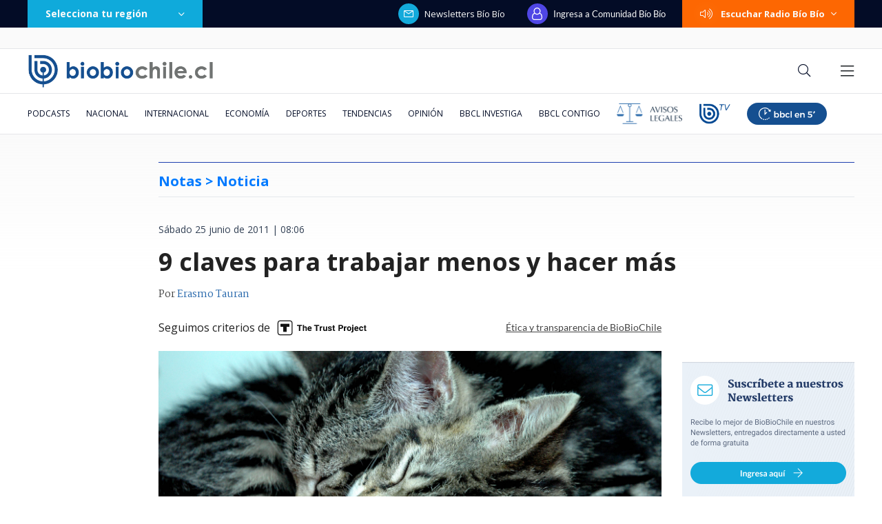

--- FILE ---
content_type: text/html; charset=utf-8
request_url: https://realtime.bbcl.cl/hit/?t=1769029762150&url=https%3A%2F%2Fwww.biobiochile.cl%2Fnoticias%2F2011%2F06%2F25%2F8-claves-para-trabajar-menos-y-hacer-mas.shtml&property=01G1KMVDSGMWCR31GWZX0VBJBY&referrer=
body_size: -15
content:
01KFH67ZB0EFM84M3YGAQHQA0P.qmz10SftnxRVIKE4GG64XDCIMHCSSnjKJMhCS1hQqzU=

--- FILE ---
content_type: text/html; charset=utf-8
request_url: https://www.google.com/recaptcha/api2/aframe
body_size: 268
content:
<!DOCTYPE HTML><html><head><meta http-equiv="content-type" content="text/html; charset=UTF-8"></head><body><script nonce="XKmxHqQSQM8_Phnzb12FCw">/** Anti-fraud and anti-abuse applications only. See google.com/recaptcha */ try{var clients={'sodar':'https://pagead2.googlesyndication.com/pagead/sodar?'};window.addEventListener("message",function(a){try{if(a.source===window.parent){var b=JSON.parse(a.data);var c=clients[b['id']];if(c){var d=document.createElement('img');d.src=c+b['params']+'&rc='+(localStorage.getItem("rc::a")?sessionStorage.getItem("rc::b"):"");window.document.body.appendChild(d);sessionStorage.setItem("rc::e",parseInt(sessionStorage.getItem("rc::e")||0)+1);localStorage.setItem("rc::h",'1769029778481');}}}catch(b){}});window.parent.postMessage("_grecaptcha_ready", "*");}catch(b){}</script></body></html>

--- FILE ---
content_type: application/javascript; charset=utf-8
request_url: https://fundingchoicesmessages.google.com/f/AGSKWxXeW64CcNW0eJfZP6WNsibGPLXCvVtkMcc5ypE7_qh1Z9ojBef5tX5D1B42iFQ9kvQxhuEwc5OnQ8_8dpKv2grLJ59D_wkpn1ye_R-ADBGF3xnz3qQTuN8upO3619lJWoBxIH2ZBMh4rs6poQ3KHywsB-_Rlk1OKKnax5j7hsyQdwxDtHJQPYcCItZO/_?adpartner=_banner_adv300x250px._ad_feed./cyad1./welcome_ad.
body_size: -1289
content:
window['c90a02b8-12e4-4329-9ebe-9396df59d058'] = true;

--- FILE ---
content_type: application/javascript
request_url: https://www.biobiochile.cl/static/realtime/realtime-general.js?t=1769029772990&callback=BBCL_Realtime
body_size: 1125
content:
/*2026-01-21 21:09:08*/ BBCL_Realtime([{"id":6705409,"titulo":"Qui\u00e9nes son los ministros del gabinete de Jos\u00e9 Antonio Kast: revisa aqu\u00ed su perfil y trayectoria","url":"https:\/\/www.biobiochile.cl\/noticias\/bbcl-explica\/bbcl-explica-notas\/2026\/01\/20\/quienes-son-los-ministros-del-gabinete-de-jose-antonio-kast-revisa-aqui-su-perfil-y-trayectoria.shtml","imagen":"2026\/01\/a_uno_1714093.jpg","video_rudo_destacado":"","categoria":"general","en_vivo":false,"visitas":414},{"id":6706999,"titulo":"Sexo en la Municipalidad de Vitacura: funcionario destituido pide compensaci\u00f3n de $200 millones","url":"https:\/\/www.biobiochile.cl\/noticias\/nacional\/region-metropolitana\/2026\/01\/21\/sexo-en-la-municipalidad-de-vitacura-funcionario-destituido-pide-compensacion-de-200-millones.shtml","imagen":"2026\/01\/sexo-en-la-municipalidad-de-vitacura_-funcionario-destituido-pide-compensacion-de-200-millones.png","video_rudo_destacado":"","categoria":"nacional","en_vivo":false,"visitas":314},{"id":6706713,"titulo":"Tras aprobaci\u00f3n del reajuste: los 2 bonos pendientes que recibir\u00e1n los funcionarios p\u00fablicos en enero","url":"https:\/\/www.biobiochile.cl\/noticias\/servicios\/beneficios\/2026\/01\/21\/tras-aprobacion-del-reajuste-los-2-bonos-pendientes-que-recibiran-los-funcionarios-publicos-en-enero.shtml","imagen":"2026\/01\/bono-de-vacaciones-aguinaldo-navidad.png","video_rudo_destacado":"","categoria":"general","en_vivo":false,"visitas":268},{"id":6703600,"titulo":"Cat\u00e1strofe anticipada: el \"polvor\u00edn\" de 4 mil hect\u00e1reas en Gran Concepci\u00f3n del que nadie se hizo cargo","url":"https:\/\/www.biobiochile.cl\/especial\/bbcl-investiga\/noticias\/reportajes\/2026\/01\/21\/catastrofe-anticipada-el-polvorin-de-4-mil-hectareas-en-gran-concepcion-del-que-nadie-se-hizo-cargo.shtml","imagen":"2026\/01\/incendio-forestal-advertencias-corma.png","video_rudo_destacado":"","categoria":"nacional","en_vivo":false,"visitas":261},{"id":6707050,"titulo":"Sorpresa en la C\u00e1mara: UDI anuncia que Felipe Donoso es reelecto tras recuento de votos del Tricel","url":"https:\/\/www.biobiochile.cl\/noticias\/nacional\/chile\/2026\/01\/21\/sorpresa-en-la-camara-udi-anuncia-que-felipe-donoso-es-reelecto-tras-recuento-de-votos-del-tricel.shtml","imagen":"2026\/01\/sorpresa-en-la-camara-donoso-udi-es-reelecto-diputado-tras-recuento-de-votos-y-deja-atras-al-pdg.png","video_rudo_destacado":"","categoria":"nacional","en_vivo":false,"visitas":260},{"id":6705621,"titulo":"\"Lamentamos el desenlace\": Pedro, Juan y Diego y helader\u00eda que us\u00f3 marca Savory ir\u00e1n a quiebra","url":"https:\/\/www.biobiochile.cl\/noticias\/economia\/negocios-y-empresas\/2026\/01\/20\/lamentamos-el-desenlace-pedro-juan-y-diego-y-heladeria-que-uso-marca-savory-iran-a-quiebra.shtml","imagen":"2026\/01\/lamentamos-el-desenlace__-pedro-juan-diego-y-heladeria-que-uso-marca-savory-iran-a-quiebra.jpg","video_rudo_destacado":"","categoria":"nacional","en_vivo":false,"visitas":246},{"id":6706518,"titulo":"Puntaje nacional de Matem\u00e1ticas cuenta por qu\u00e9 prefiri\u00f3 estudiar pedagog\u00eda: \"ser\u00eda la mejor profe\"","url":"https:\/\/www.biobiochile.cl\/noticias\/sociedad\/historia\/2026\/01\/21\/puntaje-nacional-de-matematicas-cuenta-por-que-prefiere-estudiar-pedagogia-seria-la-mejor-profe.shtml","imagen":"2026\/01\/puntaje-nacional-pedagogia.jpg","video_rudo_destacado":"","categoria":"general","en_vivo":false,"visitas":158},{"id":6707054,"titulo":"Hasta $24,9 por litro: las bencinas y el di\u00e9sel vuelven a bajar y contin\u00faan aliviando el bolsillo","url":"https:\/\/www.biobiochile.cl\/noticias\/economia\/actualidad-economica\/2026\/01\/21\/las-bencinas-y-el-diesel-continuan-bajando-y-aliviando-el-bolsillo.shtml","imagen":"2026\/01\/hasta-249-por-litro_-las-bencinas-y-el-diesel-vuelven-a-bajar-y-continuan-aliviando-el-bolsillo.jpg","video_rudo_destacado":"","categoria":"nacional","en_vivo":false,"visitas":137},{"id":6706812,"titulo":"\"Dejen de llorar\", \"miserables\" y \"reclamar a la Fifa\": Flores responde cr\u00edticas por ministros de Kast","url":"https:\/\/www.biobiochile.cl\/noticias\/nacional\/chile\/2026\/01\/21\/dejen-de-llorar-miserables-y-reclamar-a-la-fifa-flores-responde-criticas-por-ministros-de-kast.shtml","imagen":"2026\/01\/dejen-de-llorar-miserables-y-reclamar-a-la-fifa-flores-responde-criticas-por-ministros-de-kast.png","video_rudo_destacado":"","categoria":"nacional","en_vivo":false,"visitas":110},{"id":6706846,"titulo":"Senapred ordena evacuar sectores de Puente 3, 4 y 5 en Concepci\u00f3n por incendio forestal","url":"https:\/\/www.biobiochile.cl\/noticias\/nacional\/region-del-bio-bio\/2026\/01\/21\/senapred-ordena-evacuar-sectores-de-puente-3-4-y-5-en-concepcion-por-incendio-forestal.shtml","imagen":"2026\/01\/senapred-ordena-evacuar-sectores-de-puente-3-4-y-5-en-concepcion-por-incendio-forestal.png","video_rudo_destacado":"","categoria":"nacional","en_vivo":false,"visitas":100}])

--- FILE ---
content_type: application/javascript
request_url: https://www.biobiochile.cl/assets/escritorio/bbcl-2020/js/ads-passback.js
body_size: 783
content:
googletag.cmd.push(function () {

    var cantidad_estilos = 0;

    googletag.pubads().addEventListener('slotRenderEnded', function(event) {


        if ( document.querySelector('.contenedor-ad-top-sticky') != null && cantidad_estilos == 0) {
            // document.getElementById('header').classList.add("ad-top-sticky-active");

            document.head.insertAdjacentHTML("beforeend", '<style>.dark-mode #header{background-color:#14202a}.ad-top-sticky-active{padding-top:160px}.ad-top-sticky-active .contenedor-ad-top-sticky{position:fixed;top:0;z-index:1100;width:100%;border-bottom:1px solid rgba(3,12,38,.1)}</style>');

            cantidad_estilos ++
        }

        console.log('AD cargado: ' + event.slot.getSlotElementId());

        var id_banner = event.slot.getSlotElementId();
        var div_banner = document.getElementById('google_ads_iframe_/1098385/biobiocl/' + id_banner + '_0');

        if (id_banner.indexOf("ad_itt") > -1) {
            if (!event.isEmpty) {
                div_banner.style.width = "100%";
                div_banner.style.height = "100%";
                div_banner.style.position = "fixed";
                div_banner.style.zIndex = "99999";
                div_banner.style.top = "0px";
                div_banner.style.left = "0px";
            } 
        } 
        
        else if (id_banner.indexOf("ad_sticky_footer") > -1 ) {
            if (!event.isEmpty) {

                var contenedor_ad_sticky_footer = document.getElementById('contenedor_ad_sticky_footer');
                contenedor_ad_sticky_footer.style.display = "block";
                contenedor_ad_sticky_footer.style.position = "fixed";
                contenedor_ad_sticky_footer.style.bottom = "0px";
                contenedor_ad_sticky_footer.style.left = "50%";
                contenedor_ad_sticky_footer.style.transform = "translateX(-50%)";
                contenedor_ad_sticky_footer.style.zIndex = "99995";

                var ad_sticky_footer_cerrar = document.getElementById('ad_sticky_footer_cerrar');
                ad_sticky_footer_cerrar.style.position = "absolute";
                ad_sticky_footer_cerrar.style.top = "-30px";
                ad_sticky_footer_cerrar.style.left = "50%";
                ad_sticky_footer_cerrar.style.transform = "translateX(-50%)";
                ad_sticky_footer_cerrar.style.display = "flex";
                ad_sticky_footer_cerrar.style.alignItems = "center";
                ad_sticky_footer_cerrar.style.justifyContent = "center";
                ad_sticky_footer_cerrar.style.width = "245px";
                ad_sticky_footer_cerrar.style.height = "30px";
                ad_sticky_footer_cerrar.style.background = "rgba(255, 255, 255, 0.8)";
                ad_sticky_footer_cerrar.style.color = "rgb(105, 105, 105)";
                ad_sticky_footer_cerrar.style.borderRadius = "4px 4px 0px 0px";
                ad_sticky_footer_cerrar.style.fontSize = "14px";
                ad_sticky_footer_cerrar.style.cursor = "pointer";

                ad_sticky_footer_cerrar.addEventListener("click", function () {
                    document.getElementById('contenedor_ad_sticky_footer').style.display = "none";
                });
            }
        }
        
        
        
        
        
        else if (id_banner.indexOf("ad_sticky") > -1 ) {
            if (!event.isEmpty) {
                div_banner.style.position = "fixed";
                div_banner.style.width = "700px";
                div_banner.style.height = "100px";
                div_banner.style.zIndex = "99995";
                div_banner.style.bottom = "0px";

                div_banner.style.left = "0px";
                div_banner.style.right = "0px";
                div_banner.style.marginLeft = "auto";
                div_banner.style.marginRight = "auto";
            }
        } 
        
        
        
        
        
        else if (id_banner.indexOf("ad_top_sticky") > -1 ) {
            if (!event.isEmpty) {

                document.getElementById('header').classList.add("ad-top-sticky-active");

                let scrollBanner = true;
                let ad_top_sticky_ocultado = false;
                window.addEventListener('scroll', () => {
                    if (scrollBanner) {
                        if (window.top.scrollY > 0) {
                            scrollBanner = false;
                            setTimeout(() => {
                                document.getElementById('header').classList.remove("ad-top-sticky-active");
                                ad_top_sticky_ocultado = true;
                            }, 2000);
                        } 
                    }
                    if (ad_top_sticky_ocultado && window.top.scrollY == 0) {
                        document.getElementById('header').classList.add("ad-top-sticky-active");
                        ad_top_sticky_ocultado = false
                        scrollBanner = true
                    }
                });
            } else {
                document.getElementById('header').classList.remove("ad-top-sticky-active");
            }
        } 
    });
});